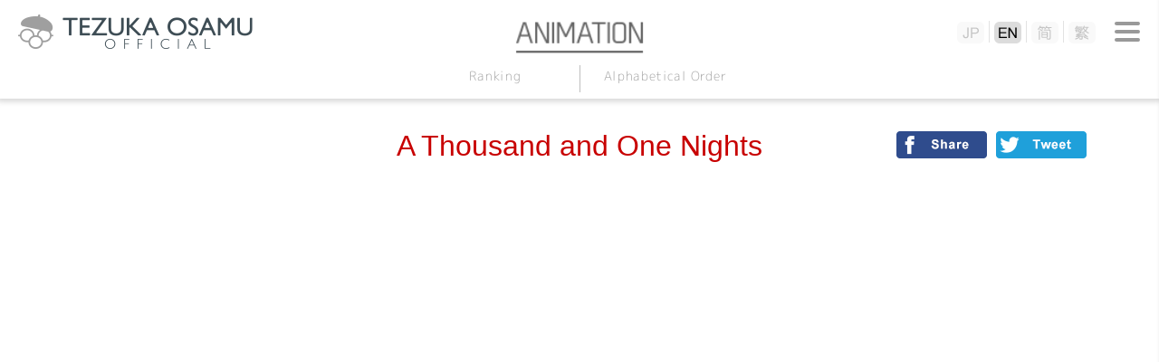

--- FILE ---
content_type: text/html
request_url: https://tezukaosamu.net/en/anime/7.html
body_size: 12358
content:
<!DOCTYPE html>
<html lang="en">
<head>

<!-- Google tag (gtag.js) -->
<script async src="https://www.googletagmanager.com/gtag/js?id=G-DXQ4JBLT3R"></script>
<script>
  window.dataLayer = window.dataLayer || [];
  function gtag(){dataLayer.push(arguments);}
  gtag('js', new Date());

  gtag('config', 'G-DXQ4JBLT3R');
</script>

<meta charset="UTF-8">
<title>A Thousand and One Nights｜ANIMATION｜TEZUKA OSAMU OFFICIAL</title>
<meta name="description" content="">
<meta name="keyword" content="TezukaOsamu,ANIMATION,TezukaOsamu.net(EN)">
<meta http-equiv="X-UA-Compatible" content="IE=edge">
<meta name="viewport" content="width=device-width,initial-scale=1.0" />
<meta name="format-detection" content="telephone=no">

<meta property="og:title" content="A Thousand and One Nights｜ANIMATION｜TEZUKA OSAMU OFFICIAL" />
<meta property="og:type" content="article" />
<meta property="og:url" content="https://tezukaosamu.net/en/anime/7.html" />
<meta property="og:image" content="" />
<meta property="og:site_name" content="TEZUKA OSAMU OFFICIAL(EN)" />
<meta property="og:description" content="" />

<!-- common -->
<link rel="canonical" href="https://tezukaosamu.net/en/anime/7.html">
<link href="https://fonts.googleapis.com/css?family=M+PLUS+1p" rel="stylesheet">
<link href="https://fonts.googleapis.com/earlyaccess/roundedmplus1c.css" rel="stylesheet" />
<link rel="icon" href="/img/favicon.ico">
<link rel="apple-touch-icon" href="/img/apple-touch-icon.png">
<link rel="icon" type="image/png" href="/img/android-chrome-256x256.png">
<link rel="shortcut icon" href="/img/favicon.ico">
<link href="/en/common/css/setup.css" rel="stylesheet">
<link href="/en/common/css/header.css?v=20260121100001" rel="stylesheet">
<link href="/en/common/css/menu.css?v=20260121100001" rel="stylesheet">
<link href="/en/common/css/footer.css" rel="stylesheet">
<script src="/en/common/js/jquery.js" type="text/javascript"></script>
<script src="/en/common/js/jquery.easingscroll.js" type="text/javascript"></script>
<script src="/en/common/js/jquery.mousewheel.js" type="text/javascript"></script>
<script src="/en/common/js/jquery.tile.js" type="text/javascript"></script>
<script src="/en/common/js/site.js?v=20260121100001" type="text/javascript"></script>
<!--[if lt IE 9]>
<script src="/en/common/js/html5shiv.js"></script>
<script src="/en/common/js/css3-mediaqueries.js"></script>
<![endif]-->
<!-- / common -->

<!-- local -->

<script src="/en/common/js/slick/slick.min.js" type="text/javascript"></script>
<script src="/en/anime/js/anime.js" type="text/javascript"></script>
<link href="/en/common/js/slick/slick.css" rel="stylesheet"><link href="/en/common/css/main.css" rel="stylesheet">
<link href="/en/anime/css/anime.css" rel="stylesheet">
<style>
#video {
  position: relative;
  width: 100%;
  padding-top: 56.25%;
}
#video iframe {
  position: absolute;
  top: 0;
  right: 0;
  width: 100% !important;
  height: 100% !important;
}
</style><!-- / local -->

</head>
<body itemscope itemtype="http://schema.org/WebPage">
<div id="wrapper">

<header>
	<p class="logo"><a href="/en/" class="nover"><img src="/en/common/img/logo.png" alt="手塚治虫 TEZUKA OSAMU OFFICIAL" class="swap sp"/></a></p>
	
	<div id="btn-menu2"><span></span></div>
	<nav id="lang-menu">
		<div id="btn-close2"><span></span></div>
		<ul class="lang">
			<li class="jp"><a href="/jp/"><img src="/en/common/img/btn_jp.png" alt="JP" class="sp"></a></li>
			<li class="en"><a href="/en/"><img src="/en/common/img/btn_en.png" alt="EN" class="sp"></a></li>
			<li class="sc"><a href="/sc/"><img src="/en/common/img/btn_sc.png" alt="SC" class="sp"></a></li>
			<li class="tc"><a href="/tc/"><img src="/en/common/img/btn_tc.png" alt="TC" class="sp"></a></li>
		</ul>
	</nav>
	
	<div id="btn-menu"><span></span></div>

	<p class="ptitle"><a href="/en/anime/"><img src="/en/anime/img/ptitle.png" alt="アニメ" class="pc_on"/><img src="/en/anime/img/ptitle_sp.png" alt="ANIMATION" class="sp_on"/></a></p>

	<nav id="contents-menu">
		<ul class="menu">
			<li><a href="/en/anime/">Ranking</a></li>
			<li><a href="/en/anime/a.html">Alphabetical Order</a></li>
		</ul>
	 	</nav>


</header><div id="contents-area" class="moredetail-area">
	<section class="w1120">
		<div class="social_frame">
			<h1 class="red_tit">A Thousand and One Nights</h1>
			<p class="redsub_tit">　</p>
			<ul class="socail">
				<li><a href="http://www.facebook.com/share.php?u=https://tezukaosamu.net/en/anime/7.html" rel="nofollow" target="_blank"><img src="img/fb.png" alt=""></a></li>
				<li><a href="http://twitter.com/share?text=A%20Thousand%20and%20One%20Nights%20%3A%20TezukaOsamu.net%28EN%29%20TEZUKA%20OSAMU%20OFFICIAL&url=https://tezukaosamu.net/en/anime/7.html" onClick="window.open(encodeURI(decodeURI(this.href)), 'tweetwindow', 'width=650, height=470, personalbar=0, toolbar=0, scrollbars=1, sizable=1'); return false;" rel="nofollow"><img src="img/twitter.png" alt=""></a></li>
			</ul>
		</div>
		<div id="video"><iframe width="100%" src="https://www.youtube.com/embed/rptRVmtkA-A" frameborder="0" allowfullscreen></iframe></div>
		<div class="cl2">
			<div class="mov"><img src="/en/anime/img/7/a0007_001.jpg" alt=""></div>
			<div class="txt">
				<h2 class="moredetail_subtit">STORY</h2>
				<p>This work was made as an attempt to ensure worldwide acceptance of a major animated work. A total of 60,000 staff was hired and 70,000 motion pictures used to make this film. The main character looked like the French actor, Jean Paul Belmond, and most of the music was rock music, destined to attract attention in the world market. This attempt, however, left some lessons to be learned. While the pictures and music were highly appreciated, the film itself was not well received because of the way in which the main character was portrayed, such as eating pork and drinking wine despite being a Muslim. It showed us that in order to be successful in the world market, we must understand cultural diversity and its background.</p>
			</div>
		</div>
		<div class="cl2">
			<div class="mov"><img src="/en/anime/img/7/a0007_002.jpg" alt=""></div>
			<div class="txt">
				<h2 class="moredetail_subtit">CREDIT</h2>
				<p>(c) Tezuka Productions Co., Ltd. / Mushi Production<br><br>Distributed by Nippon Herald Movies / 128 minutes / In color, wide screen<br>Mushi Production / June 14, 1969 released on roadshow</p>
			</div>
		</div>
		<div class="cl2">
			<div class="mov"><img src="/en/anime/img/7/a0007_003.jpg" alt=""></div>
			<div class="txt">
				<h2 class="moredetail_subtit">CAST</h2>
				<p class="align-center">Aldin: Aoshima Yukio<br>Budley: Akutagawa Hiroshi<br>Mirium: Kishida Kyoko<br>Jaris: Kishida Kyoko<br>Mardia: Ito Sachiko<br>Kamarkim: Koike Asao<br>Aslarn: Hashizume Isao<br>Gin: Mitsuya Noboru<br>Giny: Kato Haruko</p>
			</div>
		</div>
		<div class="cl2">
			<div class="mov"><img src="/en/anime/img/7/a0007_004.jpg" alt=""></div>
			<div class="txt">
				<h2 class="moredetail_subtit">STAFF</h2>
				<p>Original Plan and Executive producer: Tezuka Osamu<br>Producer: Tomioka Atsushi<br>Screenplay and Story line: Tezuka Osamu, Fukasawa Kazuo, and Kumai Hiroyuki<br>Art Director: Yanase Takashi<br>Music: Tomita Isao<br>Music Performance and vocals: Helpful Soul (Victor World Group), Fool Sons<br>Conductor: Yokoyama Seiji<br>Animation Director: Miyamoto Sadao<br>Original pictures: Nakamura Kazuko, Akahori Kanji, Kanayama Akihiro, Kitano Hideaki, Hata Masami, Seyama Yoshifumi, Dezaki Wataru, Hirata Toshio, Yamamoto Shigeru, Sakamoto Yusaku, Tsukioka Sadao, Sugii Gizaburo, Masanobu Kozo, Murano Moriyoshi, Okuda Seiji, Sugiyama Taku, Sugino Akio, Morita Hiromitsu, Furusawa Hideo and others<br>Motion pictures: Tanizawa Yutaka, Saruyama Jiro, Ushigoe Kazuo, Yoshimura Masateru, Kobayashi Junji, Utsumi Takeo, Nitta Masatoshi, Nitta Toshio, Kiguchi Jun, Fudaki Ikuo, Shindo Miyuki<br>Backgrounds: Abe Koji, Tsukima Hachiro, Watabe Takashi, Akashi Sadakazu, Takeuchi Toshihide, Miyamoto Seiji, Azuchi Nobuko, Suzuki Morishige, Yatsumura Hiroya, Nishida Minoru<br>Camera Work Director: Tsuchiya Akira<br>Editing: Furukawa Masashi<br>Compound Editing: Ito Akira<br>Sound Director: Tashiro Atsumi (Group Takku)<br>Story line cooperation: Oya Soichi, Kita Morio, and Komatsu Sakyo<br>Director: Yamamoto Eichi</p>
			</div>
		</div>
	</section>
<div class="textbox1120 category">
		<div class="category_list">
			<div class="tag_icon">
            	<img src="/en/manga/img/category_icon.png" width="189" height="23" alt="CATEGORY" />
			</div>
			<a href="/en/anime/theatrical/" class="tag">Theatrical</a>
		</div>
	</div>
<div class="textbox1120 tag">
		<hr class="style2">
	</div>
<section class="w1120">
		<h2 class="main_tit orange">RECOMMENDED</h2>
		<ul class="slider2 border-box">
			<li>
				<a href="/en/anime/8.html">
					<span class="cat">ANIMATION</span>
					<span class="img"><img src="/en/anime/img/8/a0008_th.jpg" alt="Cleopatra"></span>
            		<h3>Cleopatra</h3>
						<span class="text">This is the second major animated piece following the big ...</span>
				</a>
			</li>
			<li>
				<a href="/en/anime/3.html">
					<span class="cat">ANIMATION</span>
					<span class="img"><img src="/en/anime/img/3/a0003_th.jpg" alt="Arabian Nights: Sinbad the Sailor"></span>
            		<h3>Arabian Nights: Si...</h3>
						<span class="text">This is a work by Toei Animation Co., Ltd. with screenplay...</span>
				</a>
			</li>
			<li>
				<a href="/en/manga/274.html">
					<span class="cat">MANGA</span>
					<span class="img"><img src="/en/manga/img/m0274/m0274_thum.jpg" alt=""></span>
            		<h3>Odd Arabian Nights</h3>
						<span class="text">The description of this work is in preparation. See the Ja...</span>
				</a>
			</li>
		</ul>
	</section>
</div>
<nav id="menu">
	<p class="logo"><a href="/en/" class="nover"><img src="/en/common/img/logo.png" alt="" class="swap sp"/></a></p>
	<div id="btn-close"><span></span></div>
	<ul class="global">
		<li class="sns"><a href="#"><img src="/en/common/img/menu_sns.png" alt="SNS"/></a></li>
		<li class="search"><a href="#"><img src="/en/common/img/menu_search.png" alt="SEARCH"/></a></li>
	</ul>
	<div class="box sns">
		<ul class="fb">
			<li><a href="https://www.facebook.com/tezukaosamu.net" target="_blank">FACEBOOK</a></li>
		</ul>
		<ul class="tw">
			<li><a href="https://twitter.com/TEZUKA_goods" target="_blank">GOODS INFORMATION</a></li>
		</ul>
	</div>
	<div class="box search">
		<form action="/en/search/" method="GET">
			<div class="kw"><input type="text" name="q"></div>
			<div class="btn"><input type="submit" value="SEARCH"></div>
		</form>
	</div>
	<p class="subt">TEZUKA OSAMU WORKS</p>
	<ul class="product">
		<li><a href="/en/manga/"><img src="/en/common/img/menu_manga.png" alt="MANGA"/></a></li>
		<li><a href="/en/anime/"><img src="/en/common/img/menu_anime.png" alt="ANIMATION"/></a></li>
		<li><a href="/en/character/"><img src="/en/common/img/menu_character.png" alt="CHARACTER"/></a></li>
		<li><a href="/en/other/"><img src="/en/common/img/menu_other.png" alt="OTHER"/></a></li>
	</ul>

	<ul class="link">
		<li class="about"><a href="/en/about/"><span>ABOUT TEZUKA OSAMU</span></a></li>
		<li class="museum"><a href="http://www.city.takarazuka.hyogo.jp/tezuka/4000039/4000042.html" target="_blank"><span>TEZUKA OSAMU MANGA MUSEUM<br><small>To a thrid-party site</small></span></a></li>
		<li class="youtube"><a href="https://www.youtube.com/channel/UCLGBzNvdJmFFVUlhRkv9L4A/" target="_blank"><img src="/en/common/img/menu_youtube.png" alt="YouTube Official Channel"/></a></li>
	</ul>
	<div class="tos"><a href="/en/tos/">SITE RULES</a></div>
	<div class="bnr"><a href="https://tezuka.co.jp/en/" target="_blank"><img src="/en/common/img/bnr_tezuka_productions.png" alt="TEZUKA PRODUCTIONS"/></a></div>
</nav>
<div id="menu-bg"></div><footer>
	<p id="page_top"><a href="#wrapper"></a></p>
	<div class="tb">
		<div class="tos"></div>
		<div class="bnr"></div>
	</div>
	
	<p class="logo"><a href="/en/" class="nover"><img src="/en/common/img/logo.png" alt="TEZUKA OSAMU OFFICIAL" class="swap sp"/></a></p>
	
	<p class="copy" style="top: 0;">&copy;TEZUKA PRODUCTIONS</p>	
</footer>

</div>

</body>
</html>

--- FILE ---
content_type: text/css
request_url: https://tezukaosamu.net/en/common/css/setup.css
body_size: 4828
content:
@charset "utf-8";

@font-face {
  font-family: "Yu Gothic";
  src: local("Yu Gothic Medium");
  font-weight: 100;
}
@font-face {
  font-family: "Yu Gothic";
  src: local("Yu Gothic Medium");
  font-weight: 200;
}
@font-face {
  font-family: "Yu Gothic";
  src: local("Yu Gothic Medium");
  font-weight: 300;
}
@font-face {
  font-family: "Yu Gothic";
  src: local("Yu Gothic Medium");
  font-weight: 400;
}
@font-face {
  font-family: "Yu Gothic";
  src: local("Yu Gothic Bold");
  font-weight: bold;
}

body {
	color: #5a5a5a;
	font-size: 16px;
	font-family: Segoe UI,SegoeUI,"Helvetica Neue",Helvetica,Arial,sans-serif;
	margin:0px;
	padding:0px;
	background-color:#fff;
	line-height: 1.6em;
	text-align:center;
	-webkit-text-size-adjust: 100%;
	overflow-x:hidden;
}
/* IE7でpadding指定 */ 
*:first-child+html body { 
padding-left: 1px; 
} 
/* IE6以下でpadding指定 */ 
*html body { 
	padding-left: 1px; 
}
@font-face {
  font-family: "Custom Yu Gothic";
  src: local("Yu Gothic");
  font-weight: 300;
}
@font-face {
  font-family: "Custom Yu Gothic";
  src: local("Yu Gothic");
  font-weight: 500;
}
@font-face {
  font-family: "Custom Yu Gothic";
  src: local("Yu Gothic");
  font-weight: bold;
}
selector {
  font-family: YuGothic, "Custom Yu Gothic", "Yu Gothic", sans-serif;
}

h1,h2,h3,h4,h5,h6,p,ul,ol,li,dl,dt,dd,form {
	margin:0px;
	padding:0px;
}

ul li {
	list-style-type:none;
}

ol li {
	margin-left:20px;
}

li img {
	vertical-align: bottom;
}

img {
	border:0px solid #FFFFFF;
	vertical-align:bottom;
}

a:link,
a:visited,
a:active {
	color:#6699cc;
	text-decoration:none;
	transition:.3s;
}
a:hover {
	color:#6699cc;
	text-decoration:underline;
	transition:.3s;
}

a img {
	transition:.3s;
}

a:hover img {
	filter:alpha(opacity=50);
	-moz-opacity: 0.5;
	opacity: 0.5;
	transition:.3s;
}

a.nover:hover,
a.nover:hover img {
	filter:alpha(opacity=100);
	-moz-opacity: 1;
	opacity: 1;
}



.align-center {
	text-align:center !important;
}

.align-left {
	text-align:left !important;
}

.align-right {
	text-align:right !important;
}

#wrapper {
	position:relative;
	width:100%;
	overflow:hidden;
}

@media screen and (min-width: 769px), print {
	
}

@media screen and (max-width: 769px) {
	
#wrapper {
	min-width:320px;
}

}

/* -----------------------------------------------------------------------------
　clear hack
----------------------------------------------------------------------------- */
.cf:after {
  content: "."; 
  display: block; 
  height: 0; 
  clear: both; 
  visibility: hidden;
}

.cf {
	display:inline-table;
	zoom:1;
}

* html .cf {
	height:1%;
}

.cf {
	display:block;
}

.clear-float {
	clear:both;
}

/* -----------------------------------------------------------------------------
　Margin Top
----------------------------------------------------------------------------- */
.mt5 {margin-top:5px !important;}
.mt10 {margin-top:10px !important;}
.mt15 {margin-top:15px !important;}
.mt20 {margin-top:20px !important;}
.mt25 {margin-top:25px !important;}
.mt30 {margin-top:30px !important;}
.mt35 {margin-top:35px !important;}
.mt40 {margin-top:40px !important;}
.mt45 {margin-top:45px !important;}
.mt50 {margin-top:50px !important;}

/* -----------------------------------------------------------------------------
　Padding Top
----------------------------------------------------------------------------- */
.pt5 {padding-top:5px !important;}
.pt10 {padding-top:10px !important;}
.pt15 {padding-top:15px !important;}
.pt20 {padding-top:20px !important;}
.pt25 {padding-top:25px !important;}
.pt30 {padding-top:30px !important;}
.pt35 {padding-top:35px !important;}
.pt40 {padding-top:40px !important;}
.pt45 {padding-top:45px !important;}
.pt50 {padding-top:50px !important;}


.p10 {padding:10px !important;}
.p20 {padding:20px !important;}
.p30 {padding:30px !important;}
.p40 {padding:40px !important;}


/* -----------------------------------------------------------------------------
　Font Size
----------------------------------------------------------------------------- */
.xxflarge {font-size:1.6em;}
.xflarge {font-size:1.4em;}
.flarge {font-size:1.2em;}
.fsmall {font-size:0.85em;}
.f14 {font-size:14px;}
.f12 {font-size:12px;}
.f10 {font-size:10px;}

/* -----------------------------------------------------------------------------
　Color
----------------------------------------------------------------------------- */
.white {color:#FFFFFF;}
.glay6 {color:#666666;}
.glay9 {color:#999999;}
.glayc {color:#CCCCCC;}
.red {color:#FF0000;}
.yellow {color:#6d5b00;}
.green {color:#009900;}
.orange {color:#d67500;}





--- FILE ---
content_type: text/css
request_url: https://tezukaosamu.net/en/common/css/menu.css?v=20260121100001
body_size: 15727
content:
@charset "utf-8";

#menu .logo {
	display:none;
}

#btn-close,
#btn-close2 {
	position:absolute;
	top:0;
	right:0;
	width:70px;
	height:70px;
	transition:.3s;
}

#btn-close:hover,
#btn-close2:hover {
	filter:alpha(opacity=50);
	-moz-opacity: 0.5;
	opacity: 0.5;
	transition:.3s;
	cursor:pointer;
}

#btn-close span,
#btn-close2 span {
	position:absolute;
	top:33px;
	left:21px;
	width:28px;
	height:4px;
	background-color:transparent;
	border-radius:2px;
	-moz-border-radius:2px;
	-webkit-border-radius:2px;
	display:block;
	transition:.3s;
}

#btn-close span::before,
#btn-close2 span::before {
	position:absolute;
	top:0;
	left:0;
	width:28px;
	height:4px;
	content:"";
	background-color:#999;
	border-radius:2px;
	-moz-border-radius:2px;
	-webkit-border-radius:2px;
	display:block;
	-moz-transform: rotate(45deg);
	-webkit-transform: rotate(45deg);
	-o-transform: rotate(45deg);
	-ms-transform: rotate(45deg);
	transform: rotate(45deg);
	transition:.3s;
	transition:.3s;
}

#btn-close span::after,
#btn-close2 span::after {
	position:absolute;
	bottom:0;
	left:0;
	width:28px;
	height:4px;
	content:"";
	background-color:#999;
	border-radius:2px;
	-moz-border-radius:2px;
	-webkit-border-radius:2px;
	display:block;
	-moz-transform: rotate(135deg);
	-webkit-transform: rotate(135deg);
	-o-transform: rotate(135deg);
	-ms-transform: rotate(135deg);
	transform: rotate(135deg);
	transition:.3s;
	transition:.3s;
}



#btn-close2 {
	display: none;
}

#menu {
	position:absolute;
	top:0;
	right:0;
	width:100%;
	max-width:500px;
	padding-bottom:25px;
	/* min-height:100%; */
	background-color:#fff;
	box-shadow:0px 0px 6px 3px rgba(0, 0, 0, 0.4);
	z-index:99;
	display:none;
}

/* global */
#menu ul.global {
	position:relative;
	margin-top:70px;
	width:100%;
	border-top:1px solid #999;
	display:table;
	z-index:99;
	transition:.3s;
}

#menu ul.global li {
	position:relative;
	width:25%;
	padding-top:1px;
	border-right:1px solid #999;
	display:table-cell;
	vertical-align:top;
}

#menu ul.global li:last-child {
	border-right:1px solid #fff;
}

#menu ul.global li a {
	display:block;
}

#menu ul.global li.active a {
	position:absolute;
	left: 0;
    right: 0;
    width: 100%;
    background-color: #fff;
}

#menu ul.global li.active a:hover,
#menu ul.global li.active a:hover img {
	filter:alpha(opacity=100);
	-moz-opacity: 1;
	opacity: 1;
}

#menu ul.global li a img {
	height: auto;
	width: 67%;
	max-width: 166px;
}


/* product */
#menu .subt {
	color:#5a5a5a;
	font-size:16px;
	padding:12px 0;
	border-top:1px solid #999;
	border-bottom:1px dashed #999;
	text-align:center;
	line-height:1em;
}

#menu ul.product {
	width:100%;
	display:table;
}

#menu ul.product li {
	width:25%;
	padding-top:1px;
	border-right:1px solid #999;
	display:table-cell;
}

#menu ul.product li:last-child {
	border-right:1px solid #fff;
}

#menu ul.product li a img {
	height: auto;
	width: 100%;
}


/* link */
#menu ul.link {
	width:100%;
	display:table;
	border-bottom:1px solid #999;
}

#menu ul.link li {
	height:80px;
	border-top:1px solid #999;
}

#menu ul.link li.about {
	padding: 0;
}

#menu ul.link li a {
	color:#e27942;
	font-size:21px;
	width:100%;
	height:100%;
	display:block;
	display: flex;
	justify-content: center;
	align-items: center;
}

#menu ul.link li a:hover {
	filter:alpha(opacity=50);
	-moz-opacity: 0.5;
	opacity: 0.5;
	text-decoration:none;
}

#menu ul.link li a:hover img {
	filter:alpha(opacity=100);
	-moz-opacity: 1;
	opacity: 1;
}


#menu ul.link li.variety a {
	letter-spacing:normal;
}

#menu ul.link li a span {
	/* min-height:60px; */
	height:60px;
	padding-left:70px;
	display: flex;
	justify-content: center;
	align-items: center
}

#menu ul.link li.museum a span {
	padding-top: 0.2em;
	line-height: 1em;
	min-height: auto;
	height: auto;
	display: block;
}


#menu ul.link li.about a span {
	padding-left:65px;
	background:url(../img/menu_about.png) left center no-repeat;
	background-size:60px auto;
}

#menu ul.link li.museum a span {
	background:url(../img/menu_museum.png) left center no-repeat;
	background-size:60px auto;
}

#menu ul.link li.variety a span {
	background:url(../img/menu_variety.png) left center no-repeat;
	background-size:60px auto;
}

#menu ul.link li a span small {
	color: #9f9f9f;
	font-size: 12px;
	font-weight: normal;
	display: block;
}

#menu ul.link li a img {
	width:100%;
	max-width: 410px;
	max-height: auto;
}

#menu ul.link li.youtube a img {
	max-width: 122px;
}

#menu .tos {
	width:223px;
	padding-top:25px;
	padding-left:25px;
	text-align:left;
	-moz-box-sizing: border-box;
	box-sizing: border-box;
	vertical-align:middle;
	display:table-cell;
}

#menu .tos a {
	color:#666666;
	font-size:14px;
	padding:8px 25px;
	background-color:#e8e8e8;
	-moz-box-sizing: border-box;
	box-sizing: border-box;
	display:inline-block;
	line-height:1em;
	border-radius:10px;
	-moz-border-radius:10px;
	-webkit-border-radius:10px;
}

#menu .tos a:hover {
	filter:alpha(opacity=50);
	-moz-opacity: 0.5;
	opacity: 0.5;
	text-decoration:none;
}

#menu .bnr {
	width:277px;
	padding-top:25px;
	padding-right:25px;
	text-align:right;
	-moz-box-sizing: border-box;
	box-sizing: border-box;
	vertical-align:middle;
	display:table-cell;
}

#menu .bnr img {
	width:auto;
	height:34px;
}


/* box */
.box {
	border-top:1px solid #999;
	display:none;
}

.box button {
	position:relative;
	color:#5a5a5a;
	font-size:18px;
	margin:24px auto;
	padding:8px 25px 10px 45px;
	background-color:#fff;
	border-radius:8px;
	-moz-border-radius:8px;
	-webkit-border-radius:8px;
	-moz-box-sizing: border-box;
	box-sizing: border-box;
	box-shadow:0px 0px 4px 1px #e5e5e5;
	border-radius:6px;
	border:1px solid #a7a3a1;
	line-height:1em;
	-moz-box-sizing: border-box;
	box-sizing: border-box;
	display:block;
	cursor:pointer;
	transition:.3s;
}

.box button:hover {
	filter:alpha(opacity=50);
	-moz-opacity: 0.5;
	opacity: 0.5;
	transition:.3s;
}

.box button::before {
	position:absolute;
	top:18px;
	left:25px;
	width:15px;
	height:1px;
	content:"";
	background-color:#5a5a5a;
	-moz-transform: rotate(-45deg);
	-webkit-transform: rotate(-45deg);
	-o-transform: rotate(-45deg);
	-ms-transform: rotate(-45deg);
	transform: rotate(-45deg);
	display:block;
}

.box button::after {
	position:absolute;
	top:18px;
	left:25px;
	width:15px;
	height:1px;
	content:"";
	background-color:#5a5a5a;
	-moz-transform: rotate(45deg);
	-webkit-transform: rotate(45deg);
	-o-transform: rotate(45deg);
	-ms-transform: rotate(45deg);
	transform: rotate(45deg);
	display:block;
}


/* mm */
.box.mm {
	padding-bottom:40px;
}

.box.mm dl {
  width:500px;
	margin-top:16px;
	padding-bottom:25px;
}

.box.mm dl dt {
	font-size:16px;
	/* width:180px; */
	width: 90%;
	/* margin-top:24px; */
	margin: 24px 5% 0;
	/* padding-top:14px;
	padding-right:15px; */
	padding:14px 5px 0;
	text-align:left;
	float:left;
	clear:left;
	-moz-box-sizing: border-box;
	box-sizing: border-box;
	line-height:1em;
}

.box.mm dl dd {
	font-size:16px;
 	/* width:320px; */
	width: 90%;
	/* margin-top:24px; */
	margin: 14px 5%;
	text-align:left;
  float:left;
	-moz-box-sizing: border-box;
	box-sizing: border-box;
}

.box.mm dl dd input {
	color:#5a5a5a;
	font-size:16px;
	width:250px;
	height:42px;
	padding:0 10px;
	border:1px solid #a7a3a1;
	border-radius:8px;
	-moz-border-radius:8px;
	-webkit-border-radius:8px;
	-moz-box-sizing: border-box;
	box-sizing: border-box;
	
	box-shadow:0px 3px 8px -3px #bababa inset;
	border-radius:6px;
	border:1px solid #a7a3a1;
}

.box.mm dl dd.mail input {
	width: 44%;
	margin-left: 5px;
	margin-right: 5px;
}

.box.mm dl dd.barthday input {
  width:90px;
	margin-right:10px;
}

.box.mm input[type="submit"] {
	color:#000;
	font-size:18px;
	width:200px;
	margin:0 auto 0;
	padding:10px 0 12px;
	background-color:#f2f2f2;
	border-radius:8px;
	-moz-border-radius:8px;
	-webkit-border-radius:8px;
	-moz-box-sizing: border-box;
	box-sizing: border-box;
	box-shadow:0px 0px 4px 1px #e5e5e5;
	border-radius:6px;
	border:1px solid #a7a3a1;
	line-height:1em;
	-moz-box-sizing: border-box;
	box-sizing: border-box;
	display:block;
	cursor:pointer;
	transition:.3s;
}

.box.mm input[type="submit"]:hover {
	filter:alpha(opacity=50);
	-moz-opacity: 0.5;
	opacity: 0.5;
	transition:.3s;
}

.box.mm input[type="button"] {
	color:#000;
	font-size:18px;
	width:200px;
	margin:0 auto 0;
	padding:10px 0 12px;
	background-color:#f2f2f2;
	border-radius:8px;
	-moz-border-radius:8px;
	-webkit-border-radius:8px;
	-moz-box-sizing: border-box;
	box-sizing: border-box;
	box-shadow:0px 0px 4px 1px #e5e5e5;
	border-radius:6px;
	border:1px solid #a7a3a1;
	line-height:1em;
	-moz-box-sizing: border-box;
	box-sizing: border-box;
	display:block;
	cursor:pointer;
	transition:.3s;
}

.box.mm input[type="button"]:hover {
	filter:alpha(opacity=50);
	-moz-opacity: 0.5;
	opacity: 0.5;
	transition:.3s;
}

.box.mm > p {
	color:#5a5a5a;
	font-size:16px;
	margin:40px 45px 0;
	text-align:left;
}

/* sns */
.box.sns {
	color:#5a5a5a;
	font-size:18px;
	padding:15px 0 15px;
}

.box.sns ul {
	padding:0 0 0 90px;
}

.box.sns ul.tw {
	padding-bottom:10px;
}

.box.sns ul li {
	padding:15px 0 0;
	text-align:left;
}

.box.sns ul li a {
	color:#5a5a5a;
	min-height:38px;
	padding:0 0 0 53px;
	display: flex;
	justify-content: left;
	align-items: center
}

.box.sns ul.fb li a {
	background:url(../img/ico_fb.png) left center no-repeat;
}

.box.sns ul.tw li a {
	background:url(../img/ico_tw.png) left center no-repeat;
}

/* search */
.box.search {
	padding:40px 0 40px 0;
}

.box.search .kw {
	padding:0 10px 0 34px;
	display:table-cell;
}

.box.search .btn{
	display:table-cell;
}


.box.search .kw input {
	color:#5a5a5a;
	font-size:16px;
  width:320px;
	height:42px;
	padding:0 10px;
	border:1px solid #a7a3a1;
	border-radius:8px;
	-moz-border-radius:8px;
	-webkit-border-radius:8px;
	-moz-box-sizing: border-box;
	box-sizing: border-box;
	
	box-shadow:0px 3px 8px -3px #bababa inset;
	border-radius:6px;
	border:1px solid #a7a3a1;
}

.box.search input[type="submit"] {
	color:#000;
	font-size:18px;
	margin:0 auto 0;
	padding:10px 15px 12px;
	background-color:#f2f2f2;
	border-radius:8px;
	-moz-border-radius:8px;
	-webkit-border-radius:8px;
	-moz-box-sizing: border-box;
	box-sizing: border-box;
	box-shadow:0px 0px 4px 1px #e5e5e5;
	border-radius:6px;
	border:1px solid #a7a3a1;
	line-height:1em;
	-moz-box-sizing: border-box;
	box-sizing: border-box;
	display:inline-block;
	cursor:pointer;
	transition:.3s;
}

.box.search input[type="submit"]:hover {
	filter:alpha(opacity=50);
	-moz-opacity: 0.5;
	opacity: 0.5;
	transition:.3s;
}

#menu-bg {
	position:absolute;
	top:0;
	right:0;
	width:100vw;
	height: 100%;
	background-color:rgba(0,0,0,0.4);
	filter:alpha(opacity=0);
	-moz-opacity: 0;
	opacity: 0;
	z-index:98;
	display:none;
}





/* *****************************************************************************
   PC用のスタイル記述
***************************************************************************** */
@media screen and (min-width: 769px), print {

}


/* *****************************************************************************
   スマートフォン用のスタイル記述
***************************************************************************** */
@media screen and (max-width: 769px) {

#menu .logo {
	text-align:left;
	display:block;
}

#menu .logo img {
	width:auto;
	height:56px;
}


#btn-close {
	width:56px;
	height:56px;
}

#btn-close span {
	position:absolute;
	top:26px;
	left:14px;
}


#btn-close2 {
	width:56px;
	height:56px;
	display: block;
}

#btn-close2 span {
	position:absolute;
	top:26px;
	left:14px;
}



/* box */
.box button {
	font-size:14px;
	margin:14px auto;
}

.box button::before {
	top:16px;
}

.box button::after {
	top:16px;
}


/* global */
#menu ul.global {
	margin-top:0;
}


/* link */
#menu ul.link {
	display:block;
}
	
#menu ul.link li {
	padding:0;
	height:60px;
}

#menu ul.link li a {
	font-size:16px;
	letter-spacing: -0.01em;
}

#menu ul.link li.variety a {
	font-size:16px;
	text-align:left;
	line-height:18px;
}

#menu ul.link li a span {
	min-height:50px;
	padding-left:55px;
	background-size:50px auto !important;
}

#menu ul.link li.about a span {
	padding-left:55px;
}

#menu ul.link li.about a span {
	padding-left:55px;
}

#menu ul.link li.museum a span {
	padding-top: 0em;
}


#menu .tos {
	width: auto;
	padding-top:25px;
	padding-left:15px;
	float: left;
	display: block;
}

#menu .tos a {
	color:#666666;
	font-size:12px;
	padding:8px 10px;
}

#menu .bnr {
	width: auto;
	padding-right:15px;
	text-align: right;
	float: right;
	display: block;
}

#menu .bnr img {
	width:auto;
	height:24px;
}


/* mm */
.box.mm {
	padding:0 10px 30px;
}

.box.mm dl {
	width:auto;
	padding-bottom:15px;
}

.box.mm dl dt {
	font-size:11px;
	width:94%;
	margin:0 3% 0;
	padding-top:14px;
	padding-right:10px;
	text-align: left;
}

.box.mm dl dd {
	font-size:11px;
	width:100%;
	margin:10px 0 0;
	text-align: center;
}

.box.mm dl dd input {
	font-size:12px;
	width:100%;
	height:32px;
	padding:0 10px;
}

.box.mm dl dd.barthday input {
	width:4em;
	margin-right:10px;
}

.box.mm input[type="submit"] {
	font-size:16px;
	width:160px;
}

.box.mm > p {
	font-size:13px;
	margin:30px 15px 0;
}


/* sns */
.box.sns {
	font-size:15px;
	line-height:16px;
}

.box.sns ul {
	padding:0 15px;
}

.box.sns ul li {
	padding:10px 0 0;
}

.box.sns ul li a {
	padding:0 0 0 37px;
}

.box.sns ul.fb li a {
	background:url(../img/ico_fb.png) left center no-repeat;
	background-size:27px auto;
}

.box.sns ul.tw li a {
	background:url(../img/ico_tw.png) left center no-repeat;
	background-size:27px auto;
}


/* search */
.box.search {
	padding:40px 0 40px 0;
}

.box.search form {
	width:100%;
	display:table;
}

.box.search .kw {
	width:90%;
	padding:0 10px 0 15px;
	display:table-cell;
	-moz-box-sizing: border-box;
	box-sizing: border-box;
}

.box.search .btn{
	width:10%;
	padding:0 15px 0 0;
	display:table-cell;
	-moz-box-sizing: border-box;
	box-sizing: border-box;
}


.box.search .kw input {
	color:#5a5a5a;
	font-size:14px;
  width:100%;
	height:32px;
	padding:0 10px;
	border:1px solid #a7a3a1;
	border-radius:8px;
	-moz-border-radius:8px;
	-webkit-border-radius:8px;
	-moz-box-sizing: border-box;
	box-sizing: border-box;
	
	box-shadow:0px 3px 8px -3px #bababa inset;
	border-radius:6px;
	border:1px solid #a7a3a1;
}

.box.search input[type="submit"] {
	color:#000;
	font-size:16px;
	margin:0 auto 0;
	padding:7px 25px 7px;
	background-color:#f2f2f2;
	border-radius:8px;
	-moz-border-radius:8px;
	-webkit-border-radius:8px;
	-moz-box-sizing: border-box;
	box-sizing: border-box;
	box-shadow:0px 0px 4px 1px #e5e5e5;
	border-radius:6px;
	border:1px solid #a7a3a1;
	line-height:1em;
	-moz-box-sizing: border-box;
	box-sizing: border-box;
	display:inline-block;
	cursor:pointer;
	transition:.3s;
}





}





--- FILE ---
content_type: text/css
request_url: https://tezukaosamu.net/en/anime/css/anime.css
body_size: 17864
content:
@charset "utf-8";


#contents-area .w1120 {
	text-align: center;
}
#contents-area .w1120 {
	max-width:1120px;
	margin:0 auto;
	/* text-align:left;
	padding-bottom:60px; */
}
#contents-area .w800 {
	max-width:800px;
	margin:0 auto;
	padding: 40px 0;
	text-align:left;
}
#contents-area.rank-area section:first-child,
#contents-area.syllabary-area section:first-child,
#contents-area.moredetail-area section:first-child{
	margin-top: 30px !important;
}
#contents-area p {
	margin-top:30px;
}

.red_tit {
    font-family: Segoe UI,SegoeUI,"Helvetica Neue",Helvetica,Arial,sans-serif;
    font-size: 32px;
    color: #c80000;
    text-align: center;
    font-weight: normal;
    line-height: 1.4;
}

#contents-area p.redsub_tit {
    font-family: Segoe UI,SegoeUI,"Helvetica Neue",Helvetica,Arial,sans-serif;
    font-size: 13px;
    line-height: 11px;
    color: #5a5a5a;
    text-align: center;
    margin-top: 15px;
    margin-bottom: 20px;
}


.anime_main_img {
    border: 1px solid #b9b9b9;
}

.anime_main_img img {
    width: 100%;
}

.sakuhin_subtit {
    font-family: 'Rounded Mplus 1c';
    font-weight: 100;
    color: #5a8296;
    display: flex;
    position: relative;
    margin-top: 60px;
}



.sakuhin_subtit::before{
	content: "";
	position: absolute;
	width: 100%;
	height: 1px;
	left: 0;
	top: 50%;
	border-bottom: 1px solid #bdcdd5;
	z-index: -1;
}

.sakuhin_subtit h2{
	font-size: 40px;
	font-weight: 100;
	border: 1px solid #bdcdd5;
	padding: 20px 40px;
	background: #fff;
	margin-left: 100px;
}

.moredetail-area .sakuhin_subtit h2{
	display: block;
	width: 320px;
	height: 20px;
	margin: 0 auto;
}

.commentary{
	letter-spacing: 20px;
}

.sakuhin_subtit a{
	font-size: 24px;
	font-weight: 100;
	border: 1px solid #bdcdd5;
	margin: 0 auto;
	padding: 20px 40px;
	background: #fff;
	position: relative;
}

.sakuhin_subtit a span{
	margin-left: -10px;
}

.sakuhin_subtit a::before{
	content: "";
	position: absolute;
	right: 13px;
    top: 21px;
	width: 15px;
	height: 15px;
	border: 3px solid;
	border-color: #beced6 #beced6 transparent transparent;
	transform: rotate(45deg);
}

.sakuhin_subtit a:hover{
	color: #fff;
	background: #bdcdd5;
	text-decoration: none;
}

.sakuhin_subtit a:hover::before{
	border-color: #fff #fff transparent transparent;
}

.moredetail-area .sakuhin_subtit a {
    font-size: 40px;
    font-weight: 100;
    border: 1px solid #bdcdd5;
    padding: 20px 10px;
    background: #fff;
    width: 420px;
    margin: 0 auto;
    position: relative;
}

.moredetail-area .sakuhin_subtit a:hover {
    border: 1px solid #bdcdd5;
    color: #fff;
    background: #bdcdd5;
    text-decoration: none;
}

.sakuhin_subtit a:hover::before{
	border-color: #fff #fff transparent transparent;
}

.textbox800 {
    width: 800px;
    margin: 35px auto;
    text-align: left;
}

.subtitle p.sub .ttl{
	font-weight: bold;
	margin-right: 20px;
}

#contents-area .sakuhin_subtit_list p.sub:first-of-type{
	margin-top: 60px;
}

#contents-area .sakuhin_subtit_list p.sub:last-of-type{
	margin-bottom: 50px;
}

.sakuhin_subtit_list .ttl{
	font-weight: bold;
}

.sakuhin_subtit_list br + br{
	display: none;
}

.sakuhin_subtit_list .guest{
	display: block;
	margin-top: 10px;
}

.sakuhin_subtit_list .guest strong{
	margin-right: 10px;
}


.sakuhin_subtit_back {
    font-family: 'Rounded Mplus 1c';
    font-weight: 100;
    color: #5a8296;
    display: flex;
    position: relative;
    margin-top: 60px;
    margin-bottom: 80px;
}

.sakuhin_subtit_back::before{
	content: "";
	position: absolute;
	width: 100%;
	height: 1px;
	left: 0;
	top: 50%;
	border-bottom: 1px solid #bdcdd5;
	z-index: -1;
}

.sakuhin_subtit_back a{
	font-size: 24px;
	font-weight: 100;
	border: 1px solid #bdcdd5;
	background: #fff;
	padding: 20px 0;
	position: relative;
	width: 270px;
	margin: 0 auto;
}

.sakuhin_subtit_back a span{
	margin-left: -10px;
}

.sakuhin_subtit_back a::before{
	content: "";
	position: absolute;
	right: 15px;
    top: 21px;
	width: 15px;
	height: 15px;
	border: 3px solid;
	border-color: #bdcdd5 #bdcdd5 transparent transparent;
	transform: rotate(45deg);
}

.sakuhin_subtit_back a:hover{
	background: #bdcdd5;
	color: #fff;
	text-decoration: none;
}

.sakuhin_subtit_back a:hover::before{
	border-color: #fff #fff transparent transparent;
}

.textbox1120 {
    max-width: 1120px;
    margin: 35px auto;
    text-align: left;
}

.textbox1120.category {
    margin: 30px auto 15px !important;
}

.textbox1120.tag {
    margin: 0px auto 20px !important;
}

.category_list {
    text-align: center;
    margin: 0 auto 0;
}

.tag_list {
    text-align: center;
    margin: 0 auto 20px;
}

.tag_icon {
    margin: 0 auto 10px;
}

a.tag {
    color: #000;
    font-size: 14px;
    line-height: 20px;
    background-color: #dcdcdc;
    -webkit-border-radius: 5px;
    -moz-border-radius: 5px;
    border-radius: 5px;
    padding: 0 15px;
    margin: 0 10px 10px 0;
    display: inline-block;
}

 a:hover.tag {
	text-decoration: none;
	opacity: 0.8;
	filter: alpha(oapcity=80);
}

hr.style2 {
	border: none; 
	border-top: 1px dashed #b2b2b2; }

hr.styl3{
	border: none; 
	border-top: 1px solid #bdcdd5;
}

.main_tit {
    font-family: 'Rounded Mplus 1c';
    font-weight: 300;
    font-size: 40px;
    line-height: 42px;
    color: #82aab4;
    display: inline-block;
    margin-bottom: 30px;
}

.slider,.slider2{
	width: 100%;
	height: 450px;
	border-left: 1px solid #b9b9b9;
}

.slider li,
.slider2 li{
	box-sizing: border-box;
	border-top: 1px solid #b9b9b9;
	border-bottom: 1px solid #b9b9b9;
	border-right: 1px solid #b9b9b9;
    width: 30%;
    height: 450px;
    display: block;
    margin: 0 auto;
    padding: 25px 25px 15px;
    text-align: center;
}

.slider li:last-of-type,
.slider2 li:last-of-type{
	border-right: 1px solid #b9b9b9;
}

.slider2 li a,
.slider3 li a,
.slider2 li a:hover,
.slider3 li a:hover{
	line-height:1.2em;
	text-decoration:none;
}

.slider2 li .title,
.slider3 li .title{
	color:#000;
	font-size:14px;
	margin-top:1em;
	text-align:left;
	display:block;
}

.slider2 li .body,
.slider3 li .body{
	color:#5a5a5a;
	font-size:13px;
	margin-top:0.5em;
	text-align:left;
	display:block;
}

.border-box {
  -webkit-box-sizing: border-box;
     -moz-box-sizing: border-box;
       -o-box-sizing: border-box;
      -ms-box-sizing: border-box;
          box-sizing: border-box;
}

.slick-prev,.slick-next {
	width: 35px;
	height: 40px;
	-webkit-box-shadow: 0px 0px 5px rgba(0,0,0,0.4);
	-moz-box-shadow: 0px 0px 5px rgba(0,0,0,0.4);
	-ms-box-shadow: 0px 0px 5px rgba(0,0,0,0.4);
	box-shadow: 0px 0px 5px rgba(0,0,0,0.4);
	-webkit-border-radius: 5px;
	-moz-border-radius: 5px;
	border-radius: 5px;
	opacity: 0.5;
	filter: alpha(oapcity=50);
	transition:.3s;
}
.slick-prev:hover,
.slick-next:hover{
	opacity: 1;
}
.slick-prev {
	left:-50px;
}
.slick-next {
	right:-50px;
}
.slick-prev:before,
.slick-next:before {
	color: #000000;
	position: absolute;
	top: 0;
	bottom: 0;
	left: 0;
	margin: auto;
	content: "";
	vertical-align: middle;
}
.slick-prev:before {
    left: 14px;
	width: 15px;
	height: 15px;
	border-top: 2px solid #000000;
	border-right: 2px solid #000000;
	-webkit-transform: rotate(-135deg);
	transform: rotate(-135deg);
}
.slick-next:before {
    left: 5px;
	width: 15px;
	height: 15px;
	border-top: 2px solid #000000;
	border-right: 2px solid #000000;
	-webkit-transform: rotate(45deg);
	transform: rotate(45deg);
}

.social_frame{
	position: relative;
}

.socail{
	width: 210px;
	display: flex;
	justify-content: space-between;
	position: absolute;
	right: 0;
	top: 6px;
}

.social_frame .red_tit{
	width: 60%;
	margin: 0 auto;
}

.moredetail_subtit {
    font-family: 'Rounded Mplus 1c';
    font-size: 40px;
    font-weight: 100;
    color: #5a8296;
    display: inline-block;
}

.cl2{
	display: flex;
	justify-content: space-between;
	margin-top: 60px;
}

section .cl2:nth-child(even) .txt{
	margin-left: 30px;
	margin-right: 0;
}

section .cl2:nth-child(odd) .txt{
	margin-left: 0;
	margin-right: 30px;
}


.cl2:nth-of-type(odd){
	flex-direction: row-reverse;
}

.cl2 .mov{
	width: 500px;
}

.cl2 .mov img{
	width: 1005;
}

.cl2 .txt{
	width: 590px;
	text-align: left;
}

/*title cap */
h1.main_tit {
    font-size: 32px;
    line-height: 42px;
    font-family: 'Rounded Mplus 1c';
    font-weight: 300;
	text-align: center;
    color: #82aab4;
    border-bottom: 1px solid #cddce1;
    display: inline-block;
	margin-bottom: 20px;
}
h2.chara_subtit {
	margin: 10px auto 14px;
	/* Rounded Mplus 1c */
	font-family: 'Rounded Mplus 1c';
	font-size: 26px;
	font-weight: 300;
	color: #688494;
}
h2.other_subtit{
	margin: 0 auto 20px;
    /* Rounded Mplus 1c */
	font-family: 'Rounded Mplus 1c';
	font-size: 28px;
	line-height: 58px;
	font-weight: 300;
	text-align: left;
	color: #000000;
	border-bottom: 1px solid #cccccc;
}
.number {
    display: inline-block;
    color: #000000;
    font-size: 24px;
    line-height: 40px;
    letter-spacing: -1px;
    background-color: #dcdcdc;
    -webkit-border-radius: 5px;
    -moz-border-radius: 5px;
    border-radius: 5px;
    min-width: 24px;
    height: 36px;
    margin: 0 20px 10px 0;
    padding: 0 6px;
	text-align: center;
}
.sakuhin_thum,.chara_thum {
    display: block;
    vertical-align: top;
    color: #000000;
    font-size: 16px;
    line-height: 20px;
	text-align: center;
	padding: 0.5em 0;
}
.syllabary {
	text-align: left;
}
.syllabary li {
	display: inline-block;
	text-align: center;
}
.syllabary li a {
	display: inline-block;
	color: #c8c8c8;
	font-size: 24px;
	line-height: 40px;
	vertical-align:middle;
    background-color: #f6f6f6;
	-webkit-border-radius: 5px;
	-moz-border-radius: 5px;
	border-radius: 5px;
	width:36px;
	height:36px;
	margin: 0 20px 10px 0;
}
.syllabary li  a.active,
.syllabary li a:hover {
	color: #000000;
	font-size: 24px;
	line-height: 40px;
    background-color: #dcdcdc;
    text-decoration: none;
}
.syllabary_blank {
	display: inline-block;
	color: #c8c8c8;
	font-size: 24px;
	line-height: 40px;
	vertical-align:middle;
    background-color: #fafafa;
	-webkit-border-radius: 5px;
	-moz-border-radius: 5px;
	border-radius: 5px;
	width:36px;
	height:36px;
	margin: 0 20px 10px 0;
}
.sakuhin_cat,
.sakuhin_cat a {
	color: #b2b2b2;
	font-size: 13px;
	line-height: 18px;
}

/* layout*/
ul.column3 {
	display: -webkit-box;
	display: -webkit-flex;
	display: -ms-flexbox;
	display: flex;
	-webkit-box-pack: justify;
    -webkit-justify-content: space-between;
    -ms-flex-pack: justify;
    justify-content: space-between;
	-webkit-flex-wrap: wrap;
    -ms-flex-wrap: wrap;
    flex-wrap: wrap;
}
ul.column3:after{ /*space-betweenで最後の行を左寄せ*/
  content:"";
  display: block;
  width: 32.5%;
}
ul.column3 li {
	width: 32.5%;
	margin-bottom: 10px;
}
.syllabary-area ul.column3 li {
	margin-bottom: 40px;
}
ul.column3 li a {
	display: block;
	text-align: left;
}
ul.column3 li .thumb {
	-moz-box-shadow:0 0 0 1px #b9b9b9 inset;
	-webkit-box-shadow:0 0 0 1px #b9b9b9 inset;
	box-shadow:0 0 0 1px #b9b9b9 inset;
	display:inline-block;
	text-align: center;
}
ul.column3 li .thumb img {
	position:relative;
	z-index:-1;
	max-width: 100%;
	height: auto;
}
ul.column3 a:hover,
ul.column3 a:hover .sakuhin_thum,
ul.column3 a:hover .chara_thum{
	color:#6699cc !important;
	text-decoration:none !important;
}
ul.column3 a:hover .thumb img, 
ul.column3 a:hover .thumb img{
	opacity: 0.8;
	filter: alpha(oapcity=80);
}
ul.column3 li ul.sakuhin_cat {
	text-align: center;
	position: relative;
}
ul.column3 li ul.sakuhin_cat li {
	display: inline;
	width: auto;
	margin-bottom: 0;
}
ul.column3 li ul.sakuhin_cat li:before {
	content: "＞";
	margin-right: 0.5em;
}
ul.column3 li ul.sakuhin_cat li:first-child:before {
	content: none;
	margin-right: 0;
}
ul.column3 li ul.sakuhin_cat li a {
	display: inline;
	text-align: center;
}

ul.column4 {
	display: -webkit-box;
	display: -webkit-flex;
	display: -ms-flexbox;
	display: flex;
	-webkit-box-pack: justify;
    -webkit-justify-content: space-between;
    -ms-flex-pack: justify;
    justify-content: space-between;
	-webkit-flex-wrap: wrap;
    -ms-flex-wrap: wrap;
    flex-wrap: wrap;
}
ul.column4:before{ /*space-betweenで最後の行を左寄せ*/
  content:"";
  display: block;
  width: 24.1%;
  order:1;
}
ul.column4:after{ /*space-betweenで最後の行を左寄せ*/
  content:"";
  display: block;
  width: 24.1%;
}
ul.column4 li {
	width: 24.1%;
	margin-bottom: 30px;
}
ul.column4 li a {
	display: block;
	text-align: left;
}
ul.column4 li .thumb img {
	max-width: 100%;
	height: auto;
}
ul.column4 a:hover,
ul.column4 a:hover .sakuhin_thum,
ul.column4 a:hover .chara_thum{
	color:#6699cc !important;
	text-decoration:none !important;
}
.syllabary-area section {
	border-top: 1px solid #ccc;
	padding-top: 40px;
	margin-top: 35px !important;
}
.syllabary-area section:first-child{
	border-top: none;
	padding-top: 0;
	margin-top: 0;
}

.subtitle-area section {
	padding-top: 40px;
	margin-top: 35px !important;
}
.subtitle-area section:first-child{
	border-top: none;
	padding-top: 0;
	margin-top: 0;
}

.orange{
	color: #e55600;
}


@media screen and (max-width: 1120px) {
	.social_frame,
	.cl2.reverse,
	.cl2 {
		margin-left: 14px;
		margin-right: 14px;
		-moz-box-sizing: border-box;
		box-sizing: border-box;
	}
	
	.bg_blue {
	    margin-top: 40px;
	    padding: 20px 14px 40px;
	}
}


/* sp */
@media screen and (max-width: 769px) {
	ul.column3 {
		display: block;
	}
	ul.column3 li {
		width: 100%;
	}
	ul.column3 li a {
		text-align: center;
	}
	

	ul.column4 li {
		width: 49%;
	}
	ul.column4 li a {
		text-align: center;
	}
	.w1120 img{
		max-width: 100%;
	}
	.sakuhin_subtit{
		flex-direction: column;
	}
	.sakuhin_subtit::before {
	    content: none;
	}
	.sakuhin_subtit h2 {
	    font-size: 36px;
	    margin-left: 0px;
	    margin-bottom: 20px;
	}
	.sakuhin_subtit::before {
		content: "";
		position: absolute;
		width: 100%;
		height: 1px;
		left: 0;
		top: 50%;
		border-bottom: 1px solid #bdcdd5;
		z-index: -1;
	}
	
	.sakuhin_subtit a {
	    font-size: 24px;
	    font-weight: 100;
	    border: 1px solid #bdcdd5;
	    padding: 20px 40px;
	    background: #fff;
	    margin: 0px;
	    position: relative;
	}
	.subtitle p.sub span.yymmdd {
	    margin-left: 0;
	    display: block;
	}
	.slider2,.slider3 {
	    width: auto;
	    margin: 0 40px 20px;
		-moz-box-sizing: border-box;
		box-sizing: border-box;
	}

	.slick-prev,.slick-next {
		width: 30px;
		height: 35px;
	}
	.slick-prev {
		left:-35px;
	}
	.slick-next {
		right:-35px;
	}
	.slick-prev:before {
		left: 11px;
	}
	.slick-next:before {
		left: 2px;
	}
	.slider,.slider2{
		min-height: 250px;
		height: inherit;
		border-left: none;
	}
	.slider .slick-list,
	.slider2 .slick-list{
		border: 1px solid #b9b9b9;
	}
	.slider li,
	.slider2 li{
	   min-height: 250px;
	   height: inherit;
	   border: none;
	   padding: 19px 25px;
	}
	.slider li:last-of-type, .slider2 li:last-of-type {
	    border-right: none;
	}

	.moredetail_subtit {
	    display: block;
	    text-align: center;
	}
	.cl2{
		display: flex;
		justify-content: space-between;
		flex-direction: column-reverse;
		margin-top: 20px;
		margin-left: 14px;
		margin-right: 14px;
	}
	
	.cl2:nth-of-type(odd){
		flex-direction: column-reverse;
	}

	.cl2 .mov{
		width: 100%;
		margin-bottom: 20px;
	}

	.cl2 .mov img{
		width: 100%;
	}

	.cl2 .txt{
		width: 100%;
		text-align: left;
		margin-top: 20px;
		margin-bottom: 20px;
		margin-left: 0 !important;
		margin-right: 0 !important;
	}
	#contents-area p {
	    margin-top: 20px;
	}
	.social_frame{
		margin-bottom: 0px;
		margin-left: 14px;
		margin-right: 14px;
	}
	.social_frame .red_tit{
		width: 100%;
		margin: 0 auto;
	}
	.socail{
		width: 170px;
		display: flex;
		justify-content: center;
		position: relative;
		right: inherit;
		left: inherit;
		top: inherit;
		bottom: inherit;
		margin: 15px auto 20px;
	}
	.socail li:first-of-type{
		margin-right: 10px;
	}
	
	.moredetail-area .sakuhin_subtit h2 {
	    display: block;
	    width: auto;
	    height: 20px;
	    margin: 0 auto;
	}
	
	.moredetail-area .sakuhin_subtit a {
	    font-size: 24px;
	    font-weight: 100;
	    border: 1px solid #bdcdd5;
	    padding: 20px 40px;
	    background: #fff;
	    width: auto;
	    margin: 0 auto;
	    position: relative;
	}
	.textbox1120 {
	    width: 100%;
	    margin: 35px auto;
	    text-align: left;
	}
	.textbox800 {
	    width: 100%;
	    margin: 35px auto;
	    text-align: left;
	}
	.sakuhin_subtit {
		margin-top: 20px;
	}
	.sakuhin_subtit_list{
		padding-top: 0 !important;
		margin-left: 14px !important;
		margin-right: 14px !important;
		text-align: left;
	}
	#contents-area .sakuhin_subtit_list p.sub:first-of-type{
		margin-top: 20px;
	}
	#contents-area .sakuhin_subtit_list p.sub:last-of-type {
		margin-bottom: 0;
	}
	.textbox1120.category {
		margin: 30px 14px 15px !important;
	}
}


/* other */
.other ul.column3 .sakuhin_thum,.chara_thum {
	padding: 0.5em 0 0.1em;
}


--- FILE ---
content_type: application/javascript
request_url: https://tezukaosamu.net/en/common/js/site.js?v=20260121100001
body_size: 23005
content:
(function(){
	
$(window).on("unload",function(){});

window.onpageshow = function(event) {
    if (event.persisted) {
        // window.location.reload();
		$('#menu').stop().animate({
			right: -($('#menu').width()+7)+'px',
		},0,'easeOutQuint');
		$('#menu-bg').css({
			opacity: 0,
			display: 'none',
		});
     }
};

var langTimer = setInterval(function(){
	// PC,スマホの画像切り替え
	$('.sp').each(function() {
		var e = $(this);
		imgSPChange(e);
	});
}, 100);
	

//==============================================================================
// 共通設定
//==============================================================================
var winW;
var menuFlag = 0;
var btMenu = '';
	
$(window).on('load',function(){
	clearInterval(langTimer);
	
	$('#menu').css({
		'right': -($('#menu').width()+7)+'px',
		'display': 'block',
	});
	
	$('#lang-menu').css({
		'right': -($('#menu').width()+7)+'px',
		'display': 'block',
	});
	
	// PC,スマホの画像切り替え
	$('.sp').each(function() {
		var e = $(this);
		imgSPChange(e);
	});
});

$(document).ready(function(){
	winW = $(window).outerWidth();
	
	$('#menu').css({
		'right': -($('#menu').width()+7+100)+'px',
		'display': 'block',
	});
	
	$('#lang-menu').css({
		'right': -($('#menu').width()+7+100)+'px',
		'display': 'block',
	});
	
	$('#contents-area').css('min-height', $(window).height()-$('header').height()-$('footer').height()+'px');
		
	//$('#wrapper').css('min-height', $(document).height()+'px');
		
	// メニューの開閉
	$('#btn-menu').on('click',function(){
		$('#menu').stop().animate({
			right: 0,
		},700,'easeOutQuint');
		
		$('#menu-bg').css('display','block').stop().animate({
			opacity: 1,
		},700,'easeOutQuint');
		
		return false;
	});
	
	$('#btn-close').on('click',function(){
		$('#menu').stop().animate({
			right: -($('#menu').width()+7)+'px',
		},700,'easeOutQuint');
		
		$('#menu-bg').stop().animate({
			opacity: 0,
		},700,'easeOutQuint',function(){
			$(this).css('display','none');
		});
		
		return false;
	});
	
	// 言語メニューの開閉
	$('#btn-menu2').on('click',function(){
		$('#lang-menu').stop().animate({
			right: 0,
		},700,'easeOutQuint');
		
		$('#menu-bg').css('display','block').stop().animate({
			opacity: 1,
		},700,'easeOutQuint');
		
		return false;
	});
	
	$('#btn-close2').on('click',function(){
		$('#lang-menu').stop().animate({
			right: -($('#lang-menu').width()+7)+'px',
		},700,'easeOutQuint');
		
		$('#menu-bg').stop().animate({
			opacity: 0,
		},700,'easeOutQuint',function(){
			$(this).css('display','none');
		});
		
		return false;
	});
	
	// globalメニューの切り替え
	$('#menu ul.global li a').on('click',function(){
		
		if ($(this).attr('href') === '#') {
			// .boxの切り替え
			var css = $(this).parent().attr('class');
			
			if (css.indexOf('active') === -1) {
				$('#menu .box').each(function() {
					if ($(this).attr('class').indexOf(css) !== -1) {
						$(this).stop().slideDown(700,'easeOutQuint');
					} else {
						$(this).stop().slideUp(700,'easeOutQuint');
					}
				});
			} else {
				$('#menu .box').each(function() {
						$(this).stop().slideUp(700,'easeOutQuint');
				});
			}
			
			$('#menu ul.global li').each(function() {
				var src = $('a img', this).attr('src');
				$('a img', this).attr('src', src.replace('_on.png', '.png'));
			});
			
			$('#menu ul.global li').removeClass('active');
			
			
			if (css.indexOf('active') === -1) {
				// メニュー画像のon/off
				var src = $('img', this).attr('src');
				 $('img', this).attr('src', src.replace('.png', '_on.png'));
				 
				// メニューのliにactive付加
				$(this).parent().addClass('active');
			}
			
			return false;
		}
	});
	
	// globalメニュー .box内 閉じるボタン
	$('#menu .box button').on('click',function(){
		$(this).parent().stop().slideUp(700,'easeOutQuint');
		
		var css = $(this).parent().attr('class').replace('box ','');
		var src = $('#menu ul.global li.' + css + ' a img').attr('src');
		$('#menu ul.global li.' + css + ' a img').attr('src', src.replace('_on.png', '.png'));
		
		$('#menu ul.global li').removeClass('active');
	});
	
	
	// 画像のマウスオーバー
	//$('.swap').not('[src*="_over."]').not('[class*="sp"]').each(function() {
	$('.swap').not('[src*="_over."]').not('[src*="_sp"]').each(function() {
		var srcOut = this.src;
		var dotNum = srcOut.lastIndexOf('.');
		var srcOver = srcOut.substring(0,dotNum) + '_over' + srcOut.substring(dotNum);
		$(this).hover(
			function () {
				this.src = srcOver;
			},
			function () {
				this.src = srcOut;
			}
		);
	});
	
	// PC,スマホの画像切り替え
	$('.sp').each(function() {
		var e = $(this);
		imgSPChange(e);
	});
	
	// アンカースクロール
	$("a[href^='#']").not('#page_top').on('click',function() {
		var speed = 700;
		var href= $(this).attr("href");
		if (href != "#") {
			var target = $(href == "" ? 'html' : href);
			var position = target.get(0).offsetTop;
			if (href != '#wrapper' && $('section.setsumei').length) position += $('section.setsumei').get(0).offsetTop;
			if (href != '#wrapper' && $('section.shigoto').length) position += $('section.shigoto').get(0).offsetTop;

            var elm = document.getElementById('page_top').getElementsByTagName('a');
            elm[0].style.backgroundImage = 'url(/jp/common/img/up_on.png)'; 
			
			$('body,html').animate({scrollTop:position}, speed, 'easeOutQuart', function(){
				var elm = document.getElementById('page_top').getElementsByTagName('a');
				elm[0].style.backgroundImage = 'url(/jp/common/img/up_def.png)'; 
			});
		}
		return false;
	});

	
});

$(window).on('resize',function(){
	$('#contents-area').css('min-height', $(window).height()-$('header').height()-$('footer').height()+'px');
	
	//$('#wrapper').css('min-height', 'auto');
	//$('#wrapper').css('min-height', $(document).height()+'px');
	
	if ($('#menu').css('right') !== '0px') {
		$('#menu').css('right', -($('#menu').width()+7)+'px');		
	}
	
	if ((((winW-768) < 0) && (($(window).outerWidth()-768) < 0)) || (((winW-768) >= 0) && (($(window).outerWidth()-768) >= 0))) {
		winW = $(window).outerWidth();
	} else {
		$('#btn-close2').click();
		$('#btn-close').click();
		
		if ($(window).outerWidth() != winW) {
			$('#wrapper').css('top','');
			winW = $(window).outerWidth();
			if (winW <= 768) {
				$("#btn-menu span").removeClass('close');
				$("#btn-menu span").addClass('open');
				$('#pagetop').css('bottom',($(document).height()-$(window).scrollTop()-$(window).height()+12 >= 131)? '12px':131-($(document).height()-$(window).scrollTop()-$(window).height())+'px');
				$('#pagetop').css('display','block');
				menuFlag = 0;
			}
		}
	}
	
	// PC,スマホの画像切り替え
	$('.sp').each(function() {
		var e = $(this);
		imgSPChange(e);
	});
	
	setTimeout(function(){
		// PC,スマホの画像切り替え
		$('.sp').each(function() {
			var e = $(this);
			imgSPChange(e);
		});
	},500);

});

//PC,スマホの画像切り替え
function imgSPChange(e) {
	winW = $(window).outerWidth();

	if (winW > 768) {
		var srcSet = e.attr('src');
		var srcChange = srcSet.replace('_sp','');
		e.attr('src',srcChange);
	} else {
		var srcSet = e.attr('src');
		var dotNum = srcSet.lastIndexOf('.');
		var srcChange = srcSet.substring(0,dotNum) + '_sp' + srcSet.substring(dotNum);
		if (srcSet.indexOf('_sp') == -1) e.attr('src',srcChange);
	}
}


// ページトップの位置
function pageTopMove() {
	if (winW > 768) {
		$('#pagetop').css('bottom',($(document).height()-$(window).scrollTop()-$(window).height()+12 >= 197)? '12px':197-($(document).height()-$(window).scrollTop()-$(window).height())+'px');
		$('#pagetop').stop().animate({opacity:1},500);
	} else {
		$('#pagetop').css('bottom',($(document).height()-$(window).scrollTop()-$(window).height()+12 >= 131)? '12px':131-($(document).height()-$(window).scrollTop()-$(window).height())+'px');
		$('#pagetop').stop().animate({opacity:1},500);
	}
	
	if ($(window).scrollTop() == 0) $('#pagetop').stop().animate({opacity:0},500);
}

})();


$(function(){
	$('.submenu').before('<div class="sub_prev_box"><p class="sub_prev">Previous</p></div>');
	$('.submenu').after('<div class="sub_next_box"><p class="sub_next">Next</p></div>');
	
	//スクロールの初期位置
	var w = $('.submenu li:eq(0)').width()+14;
	var aw = $('.submenu li:eq(0)').width()+14;
	
	if (document.title.indexOf('あ行｜') != -1) $('.submenu').scrollLeft(w*0);
	if (document.title.indexOf('か行｜') != -1) $('.submenu').scrollLeft(w*1-($('.submenu').width()/2)+(aw/2));
	if (document.title.indexOf('さ行｜') != -1) $('.submenu').scrollLeft(w*2-($('.submenu').width()/2)+(aw/2));
	if (document.title.indexOf('た行｜') != -1) $('.submenu').scrollLeft(w*3-($('.submenu').width()/2)+(aw/2));
	if (document.title.indexOf('な行｜') != -1) $('.submenu').scrollLeft(w*4-($('.submenu').width()/2)+(aw/2));
	if (document.title.indexOf('は行｜') != -1) $('.submenu').scrollLeft(w*5-($('.submenu').width()/2)+(aw/2));
	if (document.title.indexOf('ま行｜') != -1) $('.submenu').scrollLeft(w*6-($('.submenu').width()/2)+(aw/2));
	if (document.title.indexOf('や行｜') != -1) $('.submenu').scrollLeft(w*7-($('.submenu').width()/2)+(aw/2));
	if (document.title.indexOf('ら行｜') != -1) $('.submenu').scrollLeft(w*8-($('.submenu').width()/2)+(aw/2));
	if (document.title.indexOf('わ行｜') != -1) $('.submenu').scrollLeft(w*9-($('.submenu').width()/2)+(aw/2));
	
	aw = $('.submenu li a.active').parent('li').width()+14;
	if (document.title.indexOf('年賀状・ハガキ｜') != -1) $('.submenu').scrollLeft(0);
	if (document.title.indexOf('カレンダー｜') != -1) $('.submenu').scrollLeft($('.submenu li:eq(0)').width()+14-($('.submenu').width()/2)+(aw/2));
	if (document.title.indexOf('ポスター｜') != -1) $('.submenu').scrollLeft($('.submenu li:eq(0)').width()+14+$('.submenu li:eq(1)').width()+14-($('.submenu').width()/2)+(aw/2));
	if (document.title.indexOf('マスコットキャラクター｜') != -1) $('.submenu').scrollLeft($('.submenu li:eq(0)').width()+14+$('.submenu li:eq(1)').width()+14+$('.submenu li:eq(2)').width()+14-($('.submenu').width()/2)+(aw/2));
	if (document.title.indexOf('カバーイラスト｜') != -1) $('.submenu').scrollLeft($('.submenu li:eq(0)').width()+14+$('.submenu li:eq(1)').width()+14+$('.submenu li:eq(2)').width()+14+$('.submenu li:eq(3)').width()+14-($('.submenu').width()/2)+(aw/2));
	if (document.title.indexOf('レコードジャケット｜') != -1) $('.submenu').scrollLeft($('.submenu li:eq(0)').width()+14+$('.submenu li:eq(1)').width()+14+$('.submenu li:eq(2)').width()+14+$('.submenu li:eq(3)').width()+14+$('.submenu li:eq(4)').width()+14-($('.submenu').width()/2)+(aw/2));
	if (document.title.indexOf('他イラスト｜') != -1) $('.submenu').scrollLeft($('.submenu li:eq(0)').width()+14+$('.submenu li:eq(1)').width()+14+$('.submenu li:eq(2)').width()+14+$('.submenu li:eq(3)').width()+14+$('.submenu li:eq(4)').width()+14+$('.submenu li:eq(5)').width()+14-($('.submenu').width()/2)+(aw/2));
	
	aw = $('.submenu li a.active').parent('li').width()+50;
	if (document.title.indexOf('小説｜') != -1) $('.submenu').scrollLeft(0);
	if (document.title.indexOf('エッセイ｜') != -1) $('.submenu').scrollLeft($('.submenu li:eq(0)').width()+50-($('.submenu').width()/2)+(aw/2));
	if (document.title.indexOf('自伝｜') != -1) $('.submenu').scrollLeft($('.submenu li:eq(0)').width()+50+$('.submenu li:eq(1)').width()+50-($('.submenu').width()/2)+(aw/2));
	if (document.title.indexOf('入門書｜') != -1) $('.submenu').scrollLeft($('.submenu li:eq(0)').width()+50+$('.submenu li:eq(1)').width()+50+$('.submenu li:eq(2)').width()+50-($('.submenu').width()/2)+(aw/2));
	if (document.title.indexOf('シナリオ｜') != -1) $('.submenu').scrollLeft($('.submenu li:eq(0)').width()+50+$('.submenu li:eq(1)').width()+50+$('.submenu li:eq(2)').width()+50+$('.submenu li:eq(3)').width()+50-($('.submenu').width()/2)+(aw/2));
	if (document.title.indexOf('翻訳｜') != -1) $('.submenu').scrollLeft($('.submenu li:eq(0)').width()+50+$('.submenu li:eq(1)').width()+50+$('.submenu li:eq(2)').width()+50+$('.submenu li:eq(3)').width()+50+$('.submenu li:eq(4)').width()+50-($('.submenu').width()/2)+(aw/2));

	aw = $('.submenu li:eq(0)').width()+14;
	if (document.title.indexOf('1920年代｜') != -1) $('.submenu').scrollLeft(w*0);
	if (document.title.indexOf('1930年代｜') != -1) $('.submenu').scrollLeft(w*1-($('.submenu').width()/2)+(aw/2));
	if (document.title.indexOf('1940年代｜') != -1) $('.submenu').scrollLeft(w*2-($('.submenu').width()/2)+(aw/2));
	if (document.title.indexOf('1950年代｜') != -1) $('.submenu').scrollLeft(w*3-($('.submenu').width()/2)+(aw/2));
	if (document.title.indexOf('1960年代｜') != -1) $('.submenu').scrollLeft(w*4-($('.submenu').width()/2)+(aw/2));
	if (document.title.indexOf('1970年代｜') != -1) $('.submenu').scrollLeft(w*5-($('.submenu').width()/2)+(aw/2));
	if (document.title.indexOf('1980年代｜') != -1) $('.submenu').scrollLeft(w*6-($('.submenu').width()/2)+(aw/2));
	
	aw = $('.submenu li a.active').parent('li').width()+14;
	if (document.title.indexOf('家族とともに｜') != -1) $('.submenu').scrollLeft(0);
	if (document.title.indexOf('手塚治虫を囲んで｜') != -1) $('.submenu').scrollLeft($('.submenu li:eq(0)').width()+14-($('.submenu').width()/2)+(aw/2));
	if (document.title.indexOf('海の向こうで｜') != -1) $('.submenu').scrollLeft($('.submenu li:eq(0)').width()+14+$('.submenu li:eq(1)').width()+14-($('.submenu').width()/2)+(aw/2));
	
	aw = $('.submenu li a.active').parent('li').width()+14;
	if (document.title.indexOf('未来｜') != -1) $('.submenu').scrollLeft(0);
	if (document.title.indexOf('愛｜') != -1) $('.submenu').scrollLeft($('.submenu li:eq(0)').width()+14);
	if (document.title.indexOf('生命｜') != -1) $('.submenu').scrollLeft($('.submenu li:eq(0)').width()+14+$('.submenu li:eq(1)').width()+14-($('.submenu').width()/2)+(aw/2));
	if (document.title.indexOf('友情｜') != -1) $('.submenu').scrollLeft($('.submenu li:eq(0)').width()+14+$('.submenu li:eq(1)').width()+14+$('.submenu li:eq(2)').width()+14-($('.submenu').width()/2)+(aw/2));
	if (document.title.indexOf('自由｜') != -1) $('.submenu').scrollLeft($('.submenu li:eq(0)').width()+14+$('.submenu li:eq(1)').width()+14+$('.submenu li:eq(2)').width()+14+$('.submenu li:eq(3)').width()+14-($('.submenu').width()/2)+(aw/2));
	if (document.title.indexOf('科学｜') != -1) $('.submenu').scrollLeft($('.submenu li:eq(0)').width()+14+$('.submenu li:eq(1)').width()+14+$('.submenu li:eq(2)').width()+14+$('.submenu li:eq(3)').width()+14+$('.submenu li:eq(4)').width()+14);
	if (document.title.indexOf('戦争｜') != -1) $('.submenu').scrollLeft($('.submenu li:eq(0)').width()+14+$('.submenu li:eq(1)').width()+14+$('.submenu li:eq(2)').width()+14+$('.submenu li:eq(3)').width()+14+$('.submenu li:eq(4)').width()+14+$('.submenu li:eq(5)').width()+14-($('.submenu').width()/2)+(aw/2));
	if (document.title.indexOf('自然｜') != -1) $('.submenu').scrollLeft($('.submenu li:eq(0)').width()+14+$('.submenu li:eq(1)').width()+14+$('.submenu li:eq(2)').width()+14+$('.submenu li:eq(3)').width()+14+$('.submenu li:eq(4)').width()+14+$('.submenu li:eq(5)').width()+14+$('.submenu li:eq(6)').width()+14-($('.submenu').width()/2)+(aw/2));
	if (document.title.indexOf('勇気｜') != -1) $('.submenu').scrollLeft($('.submenu li:eq(0)').width()+14+$('.submenu li:eq(1)').width()+14+$('.submenu li:eq(2)').width()+14+$('.submenu li:eq(3)').width()+14+$('.submenu li:eq(4)').width()+14+$('.submenu li:eq(5)').width()+14+$('.submenu li:eq(6)').width()+14+$('.submenu li:eq(7)').width()+14-($('.submenu').width()/2)+(aw/2));
	if (document.title.indexOf('差別｜') != -1) $('.submenu').scrollLeft($('.submenu li:eq(0)').width()+14+$('.submenu li:eq(1)').width()+14+$('.submenu li:eq(2)').width()+14+$('.submenu li:eq(3)').width()+14+$('.submenu li:eq(4)').width()+14+$('.submenu li:eq(5)').width()+14+$('.submenu li:eq(6)').width()+14+$('.submenu li:eq(7)').width()+14+$('.submenu li:eq(8)').width()+14-($('.submenu').width()/2)+(aw/2));
	if (document.title.indexOf('親子｜') != -1) $('.submenu').scrollLeft($('.submenu li:eq(0)').width()+14+$('.submenu li:eq(1)').width()+14+$('.submenu li:eq(2)').width()+14+$('.submenu li:eq(3)').width()+14+$('.submenu li:eq(4)').width()+14+$('.submenu li:eq(5)').width()+14+$('.submenu li:eq(6)').width()+14+$('.submenu li:eq(7)').width()+14+$('.submenu li:eq(8)').width()+14+$('.submenu li:eq(9)').width()+14-($('.submenu').width()/2)+(aw/2));
	if (document.title.indexOf('医学｜') != -1) $('.submenu').scrollLeft($('.submenu li:eq(0)').width()+14+$('.submenu li:eq(1)').width()+14+$('.submenu li:eq(2)').width()+14+$('.submenu li:eq(3)').width()+14+$('.submenu li:eq(4)').width()+14+$('.submenu li:eq(5)').width()+14+$('.submenu li:eq(6)').width()+14+$('.submenu li:eq(7)').width()+14+$('.submenu li:eq(8)').width()+14+$('.submenu li:eq(9)').width()+14+$('.submenu li:eq(10)').width()+14);
	if (document.title.indexOf('動物｜') != -1) $('.submenu').scrollLeft($('.submenu li:eq(0)').width()+14+$('.submenu li:eq(1)').width()+14+$('.submenu li:eq(2)').width()+14+$('.submenu li:eq(3)').width()+14+$('.submenu li:eq(4)').width()+14+$('.submenu li:eq(5)').width()+14+$('.submenu li:eq(6)').width()+14+$('.submenu li:eq(7)').width()+14+$('.submenu li:eq(8)').width()+14+$('.submenu li:eq(9)').width()+14+$('.submenu li:eq(10)').width()+14+$('.submenu li:eq(11)').width()+14-($('.submenu').width()/2)+(aw/2));
	if (document.title.indexOf('破滅｜') != -1) $('.submenu').scrollLeft($('.submenu li:eq(0)').width()+14+$('.submenu li:eq(1)').width()+14+$('.submenu li:eq(2)').width()+14+$('.submenu li:eq(3)').width()+14+$('.submenu li:eq(4)').width()+14+$('.submenu li:eq(5)').width()+14+$('.submenu li:eq(6)').width()+14+$('.submenu li:eq(7)').width()+14+$('.submenu li:eq(8)').width()+14+$('.submenu li:eq(9)').width()+14+$('.submenu li:eq(10)').width()+14+$('.submenu li:eq(11)').width()+14+$('.submenu li:eq(12)').width()+14-($('.submenu').width()/2)+(aw/2));
	if (document.title.indexOf('宗教｜') != -1) $('.submenu').scrollLeft($('.submenu li:eq(0)').width()+14+$('.submenu li:eq(1)').width()+14+$('.submenu li:eq(2)').width()+14+$('.submenu li:eq(3)').width()+14+$('.submenu li:eq(4)').width()+14+$('.submenu li:eq(5)').width()+14+$('.submenu li:eq(6)').width()+14+$('.submenu li:eq(7)').width()+14+$('.submenu li:eq(8)').width()+14+$('.submenu li:eq(9)').width()+14+$('.submenu li:eq(10)').width()+14+$('.submenu li:eq(11)').width()+14+$('.submenu li:eq(12)').width()+14+$('.submenu li:eq(13)').width()+14-($('.submenu').width()/2)+(aw/2));
	if (document.title.indexOf('夢｜') != -1) $('.submenu').scrollLeft($('.submenu li:eq(0)').width()+14+$('.submenu li:eq(1)').width()+14+$('.submenu li:eq(2)').width()+14+$('.submenu li:eq(3)').width()+14+$('.submenu li:eq(4)').width()+14+$('.submenu li:eq(5)').width()+14+$('.submenu li:eq(6)').width()+14+$('.submenu li:eq(7)').width()+14+$('.submenu li:eq(8)').width()+14+$('.submenu li:eq(9)').width()+14+$('.submenu li:eq(10)').width()+14+$('.submenu li:eq(11)').width()+14+$('.submenu li:eq(12)').width()+14+$('.submenu li:eq(13)').width()+14+$('.submenu li:eq(14)').width()+14-($('.submenu').width()/2)+(aw/2));
	
	aw = $('.submenu li a.active').parent('li').width()+14;
	if (document.title.indexOf('常設展1 「宝塚と手塚治虫」 1｜') != -1) $('.submenu').scrollLeft(($('.submenu').width()/2)-(aw/2));
	if (document.title.indexOf('常設展1 「宝塚と手塚治虫」 2｜') != -1) $('.submenu').scrollLeft($('.submenu > p').width()+(w*1)-($('.submenu').width()/2)+(aw/2));
	if (document.title.indexOf('常設展1 「宝塚と手塚治虫」 3｜') != -1) $('.submenu').scrollLeft($('.submenu > p').width()+(w*2)-($('.submenu').width()/2)+(aw/2));
	if (document.title.indexOf('常設展2 「作家、手塚治虫」 1｜') != -1) $('.submenu').scrollLeft(($('.submenu > p').width()*2)+(w*3)-($('.submenu').width()/2)+(aw/2)+30);
	if (document.title.indexOf('常設展2 「作家、手塚治虫」 2｜') != -1) $('.submenu').scrollLeft(($('.submenu > p').width()*2)+(w*4)-($('.submenu').width()/2)+(aw/2)+30);
	if (document.title.indexOf('常設展2 「作家、手塚治虫」 3｜') != -1) $('.submenu').scrollLeft(($('.submenu > p').width()*2)+(w*5)-($('.submenu').width()/2)+(aw/2)+30);
	if (document.title.indexOf('常設展2 「作家、手塚治虫」 4｜') != -1) $('.submenu').scrollLeft(($('.submenu > p').width()*2)+(w*6)-($('.submenu').width()/2)+(aw/2)+30);
	
	var subBTTimer;
	var subBTFlag = 0;
	$('.sub_prev').on('mousedown touchstart', function(){
		if (subBTFlag == 0) {
			subBTFlag = 1;
			subBTTimer = setInterval(function(){ subButtonScroll('left'); }, 33);
		}
		//var w = $('.submenu li a.active').width();
		//alert(w);
		//$('.submenu').scrollLeft();
	});
	
	$('.sub_prev').on('mouseup touchend mouseout', function(){
		clearInterval(subBTTimer);
		document.activeElement.blur();
		subBTFlag = 0;
		return false;
	});
	
	$('.sub_next').on('mousedown touchstart', function(){
		if (subBTFlag == 0) {
			subBTFlag = 1;
			subBTTimer = setInterval(function(){ subButtonScroll('right'); }, 33);
		}
	});
	
	$('.sub_next').on('mouseup touchend mouseout', function(){
		clearInterval(subBTTimer);
		document.activeElement.blur();
		subBTFlag = 0;
		return false;
	});
	
	function subButtonScroll(FLAG) {
		var scrollL = $('.submenu').scrollLeft();
		if (FLAG == 'left') {
			$('.submenu').scrollLeft(scrollL-10);
		}
		if (FLAG == 'right') {
			$('.submenu').scrollLeft(scrollL+10);
		}
	}
	
});


$(function() {
    var topBtn = $('#page_top');
    topBtn.hide();
    //スクロールが100に達したらボタン表示
    $(window).scroll(function () {
        if ($(this).scrollTop() > 100) {
            topBtn.fadeIn();
        } else {

            var elm = document.getElementById('page_top').getElementsByTagName('a');
            elm[0].style.backgroundImage = 'url(/jp/common/img/up_def.png)'; 

            topBtn.fadeOut();
        }
    });
    //スクロールしてトップ
    topBtn.click(function () {
        $('body,html').animate({
            scrollTop: 0
        }, 500);
        return false;
    });
});


$(function () {
    var ua = navigator.userAgent;
    if ( ua.indexOf('iPhone') >= 0 || ua.indexOf('Android') >= 0 || ua.indexOf('iPad') >= 0 || ua.indexOf('iPod') >= 0 ) {
        // 携帯等
    } else {
        // PC
        $('.w1120').removeClass('notpc');
    }
});


--- FILE ---
content_type: application/javascript
request_url: https://tezukaosamu.net/en/anime/js/anime.js
body_size: 562
content:
$(function(){
$('.slider').slick({
    autoplay:false,
    dots:false,
    slidesToShow:3,
    slidesToScroll:1,
    responsive:[
        {
            breakpoint: 768,
            settings:{
                slidesToShow:1,
            }
        }
    ]
});
});

$(function(){
$('.slider2').slick({
    autoplay:false,
    dots:false,
    slidesToShow:3,
    slidesToScroll:1,
    responsive:[
        {
            breakpoint: 768,
            settings:{
                slidesToShow:1,
            }
        }
    ]
});
	
});
